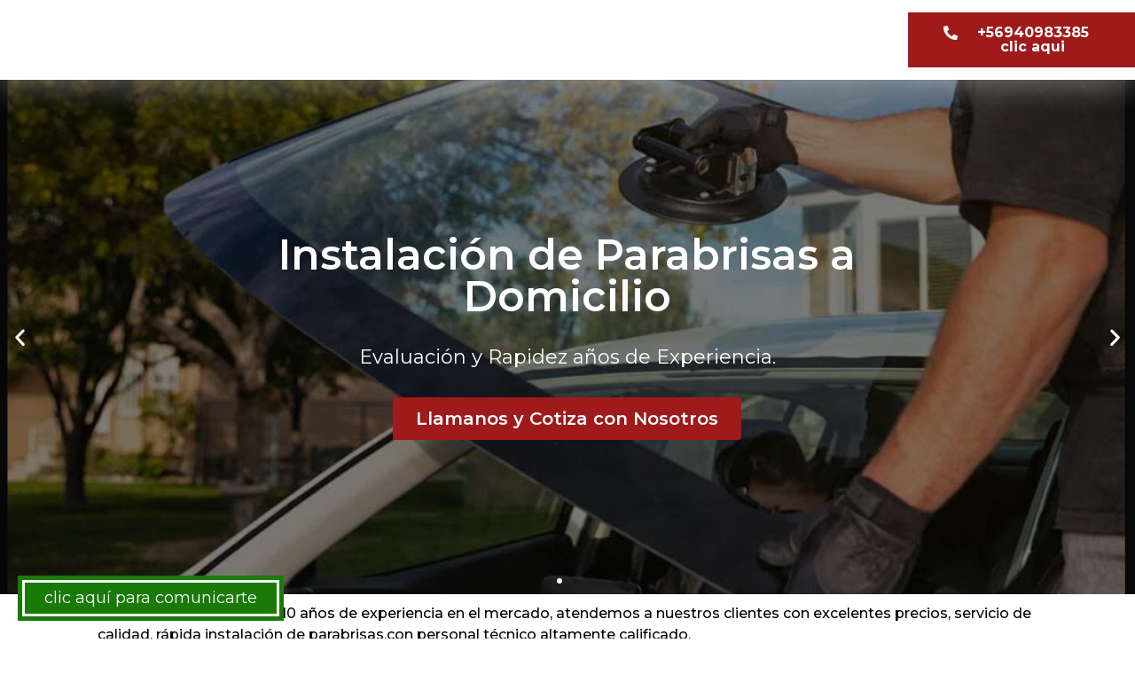

--- FILE ---
content_type: text/html; charset=UTF-8
request_url: https://elparabrisa.cl/
body_size: 24531
content:
<!doctype html><html lang="es-CL"><head><meta charset="UTF-8"><meta name="viewport" content="width=device-width, initial-scale=1"><link rel="profile" href="http://gmpg.org/xfn/11"><link media="all" href="https://elparabrisa.cl/wp-content/cache/autoptimize/css/autoptimize_143e931be1943343cf196f23416725b9.css" rel="stylesheet" /><title>Parabrisas a Domicilio</title><meta name='robots' content='max-image-preview:large' /><link rel='dns-prefetch' href='//fonts.googleapis.com' /><link rel='dns-prefetch' href='//www.googletagmanager.com' /><link href='https://sp-ao.shortpixel.ai' rel='preconnect' /><link rel="alternate" type="application/rss+xml" title="Parabrisas a Domicilio &raquo; Feed" href="https://elparabrisa.cl/feed/" /><link rel="alternate" type="application/rss+xml" title="Parabrisas a Domicilio &raquo; Feed de comentarios" href="https://elparabrisa.cl/comments/feed/" /><link rel='stylesheet' id='google-fonts-css'  href='//fonts.googleapis.com/css?family=Raleway%7CABeeZee%7CAguafina+Script%7COpen+Sans%7CRoboto%7CRoboto+Slab%7CLato%7CTitillium+Web%7CSource+Sans+Pro%7CPlayfair+Display%7CMontserrat%7CKhand%7COswald%7CEk+Mukta%7CRubik%7CPT+Sans+Narrow%7CPoppins%7COxygen%3A300%2C400%2C600%2C700&#038;ver=2.0.6' type='text/css' media='all' /><link rel='stylesheet' id='elementor-post-731-css'  href='https://elparabrisa.cl/wp-content/cache/autoptimize/css/autoptimize_single_d6e92015533f4a1d6fb2621f1b1140b6.css' type='text/css' media='all' /><link rel='stylesheet' id='elementor-global-css'  href='https://elparabrisa.cl/wp-content/cache/autoptimize/css/autoptimize_single_5a425a14749875c0ca5a28527bba4675.css' type='text/css' media='all' /><link rel='stylesheet' id='elementor-post-8-css'  href='https://elparabrisa.cl/wp-content/cache/autoptimize/css/autoptimize_single_e7d1d3221d1e2b903307ad321933e95f.css' type='text/css' media='all' /><link rel='stylesheet' id='elementor-post-730-css'  href='https://elparabrisa.cl/wp-content/cache/autoptimize/css/autoptimize_single_cc0278c6990a3b4e5ca6fee72f43c818.css' type='text/css' media='all' /><link rel='stylesheet' id='elementor-post-823-css'  href='https://elparabrisa.cl/wp-content/cache/autoptimize/css/autoptimize_single_fc24131e2b3ed94b9b059f75b7754958.css' type='text/css' media='all' /><link rel='stylesheet' id='google-fonts-1-css'  href='https://fonts.googleapis.com/css?family=Montserrat%3A100%2C100italic%2C200%2C200italic%2C300%2C300italic%2C400%2C400italic%2C500%2C500italic%2C600%2C600italic%2C700%2C700italic%2C800%2C800italic%2C900%2C900italic%7CVarela+Round%3A100%2C100italic%2C200%2C200italic%2C300%2C300italic%2C400%2C400italic%2C500%2C500italic%2C600%2C600italic%2C700%2C700italic%2C800%2C800italic%2C900%2C900italic&#038;ver=5.7.14' type='text/css' media='all' /> <script type='text/javascript' src='https://elparabrisa.cl/wp-includes/js/jquery/jquery.min.js' id='jquery-core-js'></script> <script defer type='text/javascript' src='https://elparabrisa.cl/wp-includes/js/jquery/jquery-migrate.min.js' id='jquery-migrate-js'></script> <script defer type='text/javascript' src='https://elparabrisa.cl/wp-includes/js/jquery/ui/core.min.js' id='jquery-ui-core-js'></script> <script defer type='text/javascript' src='https://elparabrisa.cl/wp-includes/js/jquery/ui/mouse.min.js' id='jquery-ui-mouse-js'></script> <script defer type='text/javascript' src='https://elparabrisa.cl/wp-includes/js/jquery/ui/sortable.min.js' id='jquery-ui-sortable-js'></script> <script defer type='text/javascript' src='https://elparabrisa.cl/wp-content/cache/autoptimize/js/autoptimize_single_6297b4ed5f9afed5cd3a8e7947670ada.js' id='wpwab-frontend-script-js'></script> <link rel="https://api.w.org/" href="https://elparabrisa.cl/wp-json/" /><link rel="alternate" type="application/json" href="https://elparabrisa.cl/wp-json/wp/v2/pages/8" /><link rel="EditURI" type="application/rsd+xml" title="RSD" href="https://elparabrisa.cl/xmlrpc.php?rsd" /><link rel="wlwmanifest" type="application/wlwmanifest+xml" href="https://elparabrisa.cl/wp-includes/wlwmanifest.xml" /><meta name="generator" content="WordPress 5.7.14" /><link rel="canonical" href="https://elparabrisa.cl/" /><link rel='shortlink' href='https://elparabrisa.cl/' /><link rel="alternate" type="application/json+oembed" href="https://elparabrisa.cl/wp-json/oembed/1.0/embed?url=https%3A%2F%2Felparabrisa.cl%2F" /><link rel="alternate" type="text/xml+oembed" href="https://elparabrisa.cl/wp-json/oembed/1.0/embed?url=https%3A%2F%2Felparabrisa.cl%2F&#038;format=xml" /><meta name="generator" content="Site Kit by Google 1.164.0" />  <script>function gtag_report_conversion(url) {
  var callback = function () {
    if (typeof(url) != 'undefined') {
      window.location = url;
    }
  };
  gtag('event', 'conversion', {
      'send_to': 'AW-17660601515/lkx4CJ-f8a4bEKvJneVB',
      'transaction_id': '',
      'event_callback': callback
  });
  return false;
}</script>    <script async src="https://www.googletagmanager.com/gtag/js?id=AW-17660601515"></script> <script>window.dataLayer = window.dataLayer || [];
  function gtag(){dataLayer.push(arguments);}
  gtag('js', new Date());

  gtag('config', 'AW-17660601515');</script> <meta name="google-adsense-platform-account" content="ca-host-pub-2644536267352236"><meta name="google-adsense-platform-domain" content="sitekit.withgoogle.com"></head><body class="home page-template-default page page-id-8 elementor-default elementor-kit-731 elementor-page elementor-page-8"><div data-elementor-type="header" data-elementor-id="730" class="elementor elementor-730 elementor-location-header" data-elementor-settings="[]"><div class="elementor-section-wrap"><section class="elementor-section elementor-top-section elementor-element elementor-element-35224ffc elementor-section-height-min-height elementor-section-boxed elementor-section-height-default elementor-section-items-middle" data-id="35224ffc" data-element_type="section" data-settings="{&quot;background_background&quot;:&quot;classic&quot;,&quot;sticky&quot;:&quot;top&quot;,&quot;sticky_on&quot;:[&quot;desktop&quot;,&quot;tablet&quot;,&quot;mobile&quot;],&quot;sticky_offset&quot;:0,&quot;sticky_effects_offset&quot;:0}"><div class="elementor-container elementor-column-gap-default"><div class="elementor-column elementor-col-25 elementor-top-column elementor-element elementor-element-17ba3e4b" data-id="17ba3e4b" data-element_type="column"><div class="elementor-widget-wrap"></div></div><div class="elementor-column elementor-col-50 elementor-top-column elementor-element elementor-element-49431889" data-id="49431889" data-element_type="column"><div class="elementor-widget-wrap"></div></div><div class="elementor-column elementor-col-25 elementor-top-column elementor-element elementor-element-19e10b47" data-id="19e10b47" data-element_type="column"><div class="elementor-widget-wrap elementor-element-populated"><div class="elementor-element elementor-element-74bd116c elementor-align-right elementor-mobile-align-justify elementor-widget elementor-widget-button" data-id="74bd116c" data-element_type="widget" data-widget_type="button.default"><div class="elementor-widget-container"><div class="elementor-button-wrapper"> <a href="tel:+56940983385" class="elementor-button-link elementor-button elementor-size-sm" role="button"> <span class="elementor-button-content-wrapper"> <span class="elementor-button-icon elementor-align-icon-left"> <i aria-hidden="true" class="fas fa-phone-alt"></i> </span> <span class="elementor-button-text">+56940983385 clic aqui</span> </span> </a></div></div></div></div></div></div></section></div></div><main class="site-main post-8 page type-page status-publish hentry" role="main"><div class="page-content"><div data-elementor-type="wp-page" data-elementor-id="8" class="elementor elementor-8" data-elementor-settings="[]"><div class="elementor-section-wrap"><section class="elementor-section elementor-top-section elementor-element elementor-element-c0caea3 elementor-section-full_width elementor-section-height-min-height elementor-section-items-stretch elementor-section-height-default" data-id="c0caea3" data-element_type="section" data-settings="{&quot;background_background&quot;:&quot;slideshow&quot;,&quot;background_slideshow_gallery&quot;:[],&quot;background_slideshow_loop&quot;:&quot;yes&quot;,&quot;background_slideshow_slide_duration&quot;:5000,&quot;background_slideshow_slide_transition&quot;:&quot;fade&quot;,&quot;background_slideshow_transition_duration&quot;:500}"><div class="elementor-background-overlay"></div><div class="elementor-container elementor-column-gap-default"><div class="elementor-column elementor-col-100 elementor-top-column elementor-element elementor-element-0cd04ff" data-id="0cd04ff" data-element_type="column"><div class="elementor-widget-wrap elementor-element-populated"><div class="elementor-element elementor-element-590bedd elementor--h-position-center elementor--v-position-middle elementor-arrows-position-inside elementor-pagination-position-inside elementor-widget elementor-widget-slides" data-id="590bedd" data-element_type="widget" data-settings="{&quot;navigation&quot;:&quot;both&quot;,&quot;autoplay&quot;:&quot;yes&quot;,&quot;pause_on_hover&quot;:&quot;yes&quot;,&quot;pause_on_interaction&quot;:&quot;yes&quot;,&quot;autoplay_speed&quot;:5000,&quot;infinite&quot;:&quot;yes&quot;,&quot;transition&quot;:&quot;slide&quot;,&quot;transition_speed&quot;:500}" data-widget_type="slides.default"><div class="elementor-widget-container"><div class="elementor-swiper"><div class="elementor-slides-wrapper elementor-main-swiper swiper-container" dir="ltr" data-animation="fadeInUp"><div class="swiper-wrapper elementor-slides"><div class="elementor-repeater-item-91e0c2d swiper-slide"><div class="swiper-slide-bg"></div><div class="elementor-background-overlay"></div><div class="swiper-slide-inner" ><div class="swiper-slide-contents"><div class="elementor-slide-heading">Instalación de Parabrisas a Domicilio</div><div class="elementor-slide-description">Evaluación y Rapidez años de Experiencia.</div><a href="tel:+56940983385" class="elementor-button elementor-slide-button elementor-size-sm">Llamanos y Cotiza con Nosotros</a></div></div></div><div class="elementor-repeater-item-023c899 swiper-slide"><div class="swiper-slide-bg"></div><div class="elementor-background-overlay"></div><div class="swiper-slide-inner" ><div class="swiper-slide-contents"><div class="elementor-slide-heading">Repides, Esperiencia y Garantia</div><div class="elementor-slide-description">Todo tipo de parabrisas Originales y alternativos</div><a href="tel:+56940983385" class="elementor-button elementor-slide-button elementor-size-sm">Contacta con Nosotros</a></div></div></div></div><div class="swiper-pagination"></div><div class="elementor-swiper-button elementor-swiper-button-prev"> <i class="eicon-chevron-left" aria-hidden="true"></i> <span class="elementor-screen-only">Previous</span></div><div class="elementor-swiper-button elementor-swiper-button-next"> <i class="eicon-chevron-right" aria-hidden="true"></i> <span class="elementor-screen-only">Next</span></div></div></div></div></div></div></div></div></section><section class="elementor-section elementor-top-section elementor-element elementor-element-16170c9 elementor-section-boxed elementor-section-height-default elementor-section-height-default" data-id="16170c9" data-element_type="section"><div class="elementor-container elementor-column-gap-default"><div class="elementor-column elementor-col-100 elementor-top-column elementor-element elementor-element-1e3f2d9" data-id="1e3f2d9" data-element_type="column"><div class="elementor-widget-wrap elementor-element-populated"><div class="elementor-element elementor-element-99fe8f1 elementor-icon-list--layout-traditional elementor-list-item-link-full_width elementor-widget elementor-widget-icon-list" data-id="99fe8f1" data-element_type="widget" data-widget_type="icon-list.default"><div class="elementor-widget-container"><ul class="elementor-icon-list-items"><li class="elementor-icon-list-item"> <span class="elementor-icon-list-icon"> <i aria-hidden="true" class="fas fa-check"></i> </span> <span class="elementor-icon-list-text">Somos una empresa con 10 años de experiencia en el mercado, atendemos a nuestros clientes con excelentes precios, servicio de calidad, rápida instalación de parabrisas,con personal técnico altamente calificado.</span></li><li class="elementor-icon-list-item"> <span class="elementor-icon-list-icon"> <i aria-hidden="true" class="fas fa-check"></i> </span> <span class="elementor-icon-list-text">Instalación a domicilio de parabrisas, Vidrio Laterales, Lunetas trasera o vidrios de tu vehículo, para todas las marcas y para camionetas Autos o Camiones,  trabajos garantizados</span></li></ul></div></div></div></div></div></section><section class="elementor-section elementor-top-section elementor-element elementor-element-29ecf84 elementor-section-boxed elementor-section-height-default elementor-section-height-default" data-id="29ecf84" data-element_type="section" data-settings="{&quot;background_background&quot;:&quot;classic&quot;}"><div class="elementor-container elementor-column-gap-default"><div class="elementor-column elementor-col-100 elementor-top-column elementor-element elementor-element-31410b5" data-id="31410b5" data-element_type="column"><div class="elementor-widget-wrap elementor-element-populated"><div class="elementor-element elementor-element-8c64eb2 elementor-widget elementor-widget-heading" data-id="8c64eb2" data-element_type="widget" data-widget_type="heading.default"><div class="elementor-widget-container"><h2 class="elementor-heading-title elementor-size-default">Instalación de Parabrisas a Domicilio</h2></div></div></div></div></div></section><section class="elementor-section elementor-top-section elementor-element elementor-element-d55006e elementor-section-boxed elementor-section-height-default elementor-section-height-default" data-id="d55006e" data-element_type="section" data-settings="{&quot;background_background&quot;:&quot;classic&quot;}"><div class="elementor-container elementor-column-gap-no"><div class="elementor-column elementor-col-33 elementor-top-column elementor-element elementor-element-d585dd0" data-id="d585dd0" data-element_type="column" data-settings="{&quot;background_background&quot;:&quot;classic&quot;}"><div class="elementor-widget-wrap elementor-element-populated"><div class="elementor-background-overlay"></div><div class="elementor-element elementor-element-de85fe3 elementor-widget elementor-widget-heading" data-id="de85fe3" data-element_type="widget" data-widget_type="heading.default"><div class="elementor-widget-container"><h2 class="elementor-heading-title elementor-size-default">Vidrios Laterales, Lunetas Traseras,</h2></div></div></div></div><div class="elementor-column elementor-col-33 elementor-top-column elementor-element elementor-element-0258960" data-id="0258960" data-element_type="column" data-settings="{&quot;background_background&quot;:&quot;classic&quot;}"><div class="elementor-widget-wrap elementor-element-populated"><div class="elementor-background-overlay"></div><div class="elementor-element elementor-element-4ee249b elementor-widget elementor-widget-heading" data-id="4ee249b" data-element_type="widget" data-widget_type="heading.default"><div class="elementor-widget-container"><h2 class="elementor-heading-title elementor-size-default">Vidrio de Puertas</h2></div></div></div></div><div class="elementor-column elementor-col-33 elementor-top-column elementor-element elementor-element-ff6825d" data-id="ff6825d" data-element_type="column" data-settings="{&quot;background_background&quot;:&quot;classic&quot;}"><div class="elementor-widget-wrap elementor-element-populated"><div class="elementor-background-overlay"></div><div class="elementor-element elementor-element-925bbb8 elementor-widget elementor-widget-heading" data-id="925bbb8" data-element_type="widget" data-widget_type="heading.default"><div class="elementor-widget-container"><h2 class="elementor-heading-title elementor-size-default">Servicio Móvil Gratuito</h2></div></div></div></div></div></section><section class="elementor-section elementor-top-section elementor-element elementor-element-4c41b9e elementor-section-boxed elementor-section-height-default elementor-section-height-default" data-id="4c41b9e" data-element_type="section"><div class="elementor-container elementor-column-gap-no"><div class="elementor-column elementor-col-50 elementor-top-column elementor-element elementor-element-1d45049" data-id="1d45049" data-element_type="column" data-settings="{&quot;background_background&quot;:&quot;classic&quot;}"><div class="elementor-widget-wrap elementor-element-populated"><div class="elementor-background-overlay"></div><div class="elementor-element elementor-element-3b3daad elementor-widget elementor-widget-heading" data-id="3b3daad" data-element_type="widget" data-widget_type="heading.default"><div class="elementor-widget-container"><h2 class="elementor-heading-title elementor-size-default">Para todas las Macas Vidrios Certificado</h2></div></div></div></div><div class="elementor-column elementor-col-50 elementor-top-column elementor-element elementor-element-f38a938" data-id="f38a938" data-element_type="column" data-settings="{&quot;background_background&quot;:&quot;classic&quot;}"><div class="elementor-widget-wrap elementor-element-populated"><div class="elementor-background-overlay"></div><div class="elementor-element elementor-element-688fb3a elementor-widget elementor-widget-heading" data-id="688fb3a" data-element_type="widget" data-widget_type="heading.default"><div class="elementor-widget-container"><h2 class="elementor-heading-title elementor-size-default">Garantía Rapidez y Confianza Emitimos Facturas o Boleta</h2></div></div></div></div></div></section></div></div><div class="post-tags"></div></div><section id="comments" class="comments-area"></section></main><div data-elementor-type="footer" data-elementor-id="823" class="elementor elementor-823 elementor-location-footer" data-elementor-settings="[]"><div class="elementor-section-wrap"><section class="elementor-section elementor-top-section elementor-element elementor-element-55cf76c elementor-section-full_width elementor-section-height-default elementor-section-height-default" data-id="55cf76c" data-element_type="section" data-settings="{&quot;background_background&quot;:&quot;classic&quot;}"><div class="elementor-container elementor-column-gap-default"><div class="elementor-column elementor-col-100 elementor-top-column elementor-element elementor-element-f68264e" data-id="f68264e" data-element_type="column"><div class="elementor-widget-wrap elementor-element-populated"><div class="elementor-element elementor-element-078f18d elementor-widget elementor-widget-text-editor" data-id="078f18d" data-element_type="widget" data-widget_type="text-editor.default"><div class="elementor-widget-container"><div class="elementor-text-editor elementor-clearfix"><p>Parabrisas a domicilio.cl © <span style="background-color: var( --e-global-color-primary );">2023</span> | Todos los derechos reservados</p></div></div></div></div></div></div></section></div></div><div class=" wpwab-40688 wpwab-button-wrap  wpwab-animation-1 wpwab-button-template-8 wpwab-bottom wpwab-left wpwab-enable-sticky wpwab-tooltip-enable  " ><div class="     wpwab-text-only    wpwab-button-postion-left      wpwab-text-inner-wrapper " ><div class = "wpwab-tooltip-enable-text"></div> <a href="whatsapp://send?phone=+56940983385&text="> clic aquí para comunicarte </a></div></div> <script defer type='text/javascript' src='https://elparabrisa.cl/wp-includes/js/wp-embed.min.js' id='wp-embed-js'></script> <script defer type='text/javascript' src='https://elparabrisa.cl/wp-includes/js/imagesloaded.min.js' id='imagesloaded-js'></script> <script defer type='text/javascript' src='https://elparabrisa.cl/wp-content/plugins/elementor-pro/assets/js/webpack-pro.runtime.min.js' id='elementor-pro-webpack-runtime-js'></script> <script defer type='text/javascript' src='https://elparabrisa.cl/wp-content/plugins/elementor/assets/js/webpack.runtime.min.js' id='elementor-webpack-runtime-js'></script> <script defer type='text/javascript' src='https://elparabrisa.cl/wp-content/plugins/elementor/assets/js/frontend-modules.min.js' id='elementor-frontend-modules-js'></script> <script defer type='text/javascript' src='https://elparabrisa.cl/wp-content/plugins/elementor-pro/assets/lib/sticky/jquery.sticky.min.js' id='elementor-sticky-js'></script> <script type='text/javascript' id='elementor-pro-frontend-js-before'>var ElementorProFrontendConfig = {"ajaxurl":"https:\/\/elparabrisa.cl\/wp-admin\/admin-ajax.php","nonce":"d118d4edc4","urls":{"assets":"https:\/\/elparabrisa.cl\/wp-content\/plugins\/elementor-pro\/assets\/"},"i18n":{"toc_no_headings_found":"No headings were found on this page."},"shareButtonsNetworks":{"facebook":{"title":"Facebook","has_counter":true},"twitter":{"title":"Twitter"},"google":{"title":"Google+","has_counter":true},"linkedin":{"title":"LinkedIn","has_counter":true},"pinterest":{"title":"Pinterest","has_counter":true},"reddit":{"title":"Reddit","has_counter":true},"vk":{"title":"VK","has_counter":true},"odnoklassniki":{"title":"OK","has_counter":true},"tumblr":{"title":"Tumblr"},"digg":{"title":"Digg"},"skype":{"title":"Skype"},"stumbleupon":{"title":"StumbleUpon","has_counter":true},"mix":{"title":"Mix"},"telegram":{"title":"Telegram"},"pocket":{"title":"Pocket","has_counter":true},"xing":{"title":"XING","has_counter":true},"whatsapp":{"title":"WhatsApp"},"email":{"title":"Email"},"print":{"title":"Print"}},"facebook_sdk":{"lang":"es_CL","app_id":""},"lottie":{"defaultAnimationUrl":"https:\/\/elparabrisa.cl\/wp-content\/plugins\/elementor-pro\/modules\/lottie\/assets\/animations\/default.json"}};</script> <script defer type='text/javascript' src='https://elparabrisa.cl/wp-content/plugins/elementor-pro/assets/js/frontend.min.js' id='elementor-pro-frontend-js'></script> <script defer type='text/javascript' src='https://elparabrisa.cl/wp-content/plugins/elementor/assets/lib/dialog/dialog.min.js' id='elementor-dialog-js'></script> <script defer type='text/javascript' src='https://elparabrisa.cl/wp-content/plugins/elementor/assets/lib/waypoints/waypoints.min.js' id='elementor-waypoints-js'></script> <script defer type='text/javascript' src='https://elparabrisa.cl/wp-content/plugins/elementor/assets/lib/share-link/share-link.min.js' id='share-link-js'></script> <script defer type='text/javascript' src='https://elparabrisa.cl/wp-content/plugins/elementor/assets/lib/swiper/swiper.min.js' id='swiper-js'></script> <script type='text/javascript' id='elementor-frontend-js-before'>var elementorFrontendConfig = {"environmentMode":{"edit":false,"wpPreview":false,"isScriptDebug":false,"isImprovedAssetsLoading":false},"i18n":{"shareOnFacebook":"Share on Facebook","shareOnTwitter":"Share on Twitter","pinIt":"Pin it","download":"Download","downloadImage":"Download image","fullscreen":"Fullscreen","zoom":"Zoom","share":"Share","playVideo":"Reproducir v\u00eddeo","previous":"Previous","next":"Next","close":"Cerrar"},"is_rtl":false,"breakpoints":{"xs":0,"sm":480,"md":768,"lg":1025,"xl":1440,"xxl":1600},"version":"3.1.4","is_static":false,"experimentalFeatures":{"e_dom_optimization":true,"a11y_improvements":true,"landing-pages":true},"urls":{"assets":"https:\/\/elparabrisa.cl\/wp-content\/plugins\/elementor\/assets\/"},"settings":{"page":[],"editorPreferences":[]},"kit":{"global_image_lightbox":"yes","lightbox_enable_counter":"yes","lightbox_enable_fullscreen":"yes","lightbox_enable_zoom":"yes","lightbox_enable_share":"yes","lightbox_title_src":"title","lightbox_description_src":"description"},"post":{"id":8,"title":"Parabrisas%20a%20Domicilio","excerpt":"","featuredImage":false}};</script> <script defer type='text/javascript' src='https://elparabrisa.cl/wp-content/plugins/elementor/assets/js/frontend.min.js' id='elementor-frontend-js'></script> <script defer type='text/javascript' src='https://elparabrisa.cl/wp-content/plugins/elementor-pro/assets/js/preloaded-elements-handlers.min.js' id='pro-preloaded-elements-handlers-js'></script> <script defer type='text/javascript' src='https://elparabrisa.cl/wp-content/plugins/elementor/assets/js/preloaded-elements-handlers.min.js' id='preloaded-elements-handlers-js'></script> </body></html>
<!-- Page supported by LiteSpeed Cache 3.6.4 on 2026-01-14 02:56:29 -->

--- FILE ---
content_type: text/css
request_url: https://elparabrisa.cl/wp-content/cache/autoptimize/css/autoptimize_single_d6e92015533f4a1d6fb2621f1b1140b6.css
body_size: 1261
content:
.elementor-kit-731{--e-global-color-primary:#9f1a1b;--e-global-color-secondary:#286134;--e-global-color-text:#000;--e-global-color-accent:#9f1a1b;--e-global-typography-primary-font-family:"Montserrat";--e-global-typography-primary-font-weight:600;--e-global-typography-secondary-font-family:"Montserrat";--e-global-typography-secondary-font-weight:400;--e-global-typography-text-font-family:"Montserrat";--e-global-typography-text-font-weight:400;--e-global-typography-accent-font-family:"Montserrat";--e-global-typography-accent-font-weight:500;font-family:"Varela Round",Sans-serif}.elementor-kit-731 a{font-family:"Montserrat",Sans-serif}.elementor-kit-731 h1{font-family:"Montserrat",Sans-serif;font-weight:700}.elementor-kit-731 h2{font-family:"Montserrat",Sans-serif;font-weight:600}.elementor-kit-731 h3{font-family:"Montserrat",Sans-serif;font-weight:500}.elementor-section.elementor-section-boxed>.elementor-container{max-width:1140px}.elementor-widget:not(:last-child){margin-bottom:20px}{}h1.entry-title{display:var(--page-title-display)}@media(max-width:1024px){.elementor-section.elementor-section-boxed>.elementor-container{max-width:1025px}}@media(max-width:767px){.elementor-section.elementor-section-boxed>.elementor-container{max-width:768px}}

--- FILE ---
content_type: text/css
request_url: https://elparabrisa.cl/wp-content/cache/autoptimize/css/autoptimize_single_e7d1d3221d1e2b903307ad321933e95f.css
body_size: 16175
content:
.elementor-8 .elementor-element.elementor-element-c0caea3>.elementor-container{min-height:579px}.elementor-8 .elementor-element.elementor-element-c0caea3>.elementor-background-overlay{background-color:#00000000;opacity:.68;transition:background .3s,border-radius .3s,opacity .3s}.elementor-8 .elementor-element.elementor-element-c0caea3{transition:background .3s,border .3s,border-radius .3s,box-shadow .3s}.elementor-8 .elementor-element.elementor-element-0cd04ff>.elementor-element-populated{margin:0;padding:0}.elementor-8 .elementor-element.elementor-element-590bedd .elementor-repeater-item-91e0c2d .swiper-slide-bg{background-color:#833ca3;background-image:url(https://elparabrisa.cl/wp-content/uploads/2023/10/27-10-2023-19-01-59.png);background-size:cover}.elementor-8 .elementor-element.elementor-element-590bedd .elementor-repeater-item-91e0c2d .elementor-background-overlay{background-color:rgba(0,0,0,.5)}.elementor-8 .elementor-element.elementor-element-590bedd .elementor-repeater-item-023c899 .swiper-slide-bg{background-color:#4054b2;background-image:url(https://elparabrisa.cl/wp-content/uploads/2023/10/27-10-2023-19-22-35.png);background-size:cover}.elementor-8 .elementor-element.elementor-element-590bedd .elementor-repeater-item-023c899 .elementor-background-overlay{background-color:rgba(0,0,0,.5)}.elementor-8 .elementor-element.elementor-element-590bedd .swiper-slide{height:580px;transition-duration:calc(5s*1.2)}.elementor-8 .elementor-element.elementor-element-590bedd .swiper-slide-contents{max-width:66%}.elementor-8 .elementor-element.elementor-element-590bedd .swiper-slide-inner{text-align:center}.elementor-8 .elementor-element.elementor-element-590bedd .elementor-slide-heading{font-family:"Montserrat",Sans-serif;font-size:47px;font-weight:600}.elementor-8 .elementor-element.elementor-element-590bedd .elementor-slide-description{font-family:"Montserrat",Sans-serif;font-size:22px;font-weight:400}.elementor-8 .elementor-element.elementor-element-590bedd .elementor-slide-button{font-family:"Montserrat",Sans-serif;font-size:20px;font-weight:600;background-color:var(--e-global-color-primary);border-color:var(--e-global-color-primary)}.elementor-8 .elementor-element.elementor-element-590bedd .elementor-slide-button:hover{color:#fff;background-color:var(--e-global-color-secondary);border-color:var(--e-global-color-secondary)}.elementor-8 .elementor-element.elementor-element-590bedd .elementor-swiper-button{color:#fff}.elementor-8 .elementor-element.elementor-element-590bedd .swiper-pagination-bullet-active{background-color:#fff}.elementor-8 .elementor-element.elementor-element-590bedd>.elementor-widget-container{margin:0;padding:0}.elementor-8 .elementor-element.elementor-element-99fe8f1 .elementor-icon-list-items:not(.elementor-inline-items) .elementor-icon-list-item:not(:last-child){padding-bottom:calc(43px/2)}.elementor-8 .elementor-element.elementor-element-99fe8f1 .elementor-icon-list-items:not(.elementor-inline-items) .elementor-icon-list-item:not(:first-child){margin-top:calc(43px/2)}.elementor-8 .elementor-element.elementor-element-99fe8f1 .elementor-icon-list-items.elementor-inline-items .elementor-icon-list-item{margin-right:calc(43px/2);margin-left:calc(43px/2)}.elementor-8 .elementor-element.elementor-element-99fe8f1 .elementor-icon-list-items.elementor-inline-items{margin-right:calc(-43px/2);margin-left:calc(-43px/2)}body.rtl .elementor-8 .elementor-element.elementor-element-99fe8f1 .elementor-icon-list-items.elementor-inline-items .elementor-icon-list-item:after{left:calc(-43px/2)}body:not(.rtl) .elementor-8 .elementor-element.elementor-element-99fe8f1 .elementor-icon-list-items.elementor-inline-items .elementor-icon-list-item:after{right:calc(-43px/2)}.elementor-8 .elementor-element.elementor-element-99fe8f1 .elementor-icon-list-icon i{font-size:20px}.elementor-8 .elementor-element.elementor-element-99fe8f1 .elementor-icon-list-icon svg{width:20px}.elementor-8 .elementor-element.elementor-element-99fe8f1 .elementor-icon-list-text{color:var(--e-global-color-text)}.elementor-8 .elementor-element.elementor-element-99fe8f1 .elementor-icon-list-item,.elementor-8 .elementor-element.elementor-element-99fe8f1 .elementor-icon-list-item a{font-family:"Montserrat",Sans-serif;font-weight:500}.elementor-8 .elementor-element.elementor-element-29ecf84:not(.elementor-motion-effects-element-type-background),.elementor-8 .elementor-element.elementor-element-29ecf84>.elementor-motion-effects-container>.elementor-motion-effects-layer{background-color:#f9f9f9}.elementor-8 .elementor-element.elementor-element-29ecf84{transition:background .3s,border .3s,border-radius .3s,box-shadow .3s;padding:50px 0 0}.elementor-8 .elementor-element.elementor-element-29ecf84>.elementor-background-overlay{transition:background .3s,border-radius .3s,opacity .3s}.elementor-8 .elementor-element.elementor-element-8c64eb2{text-align:center}.elementor-8 .elementor-element.elementor-element-8c64eb2 .elementor-heading-title{color:var(--e-global-color-text);font-family:"Montserrat",Sans-serif;font-weight:600}.elementor-8 .elementor-element.elementor-element-d55006e>.elementor-container{max-width:1300px}.elementor-8 .elementor-element.elementor-element-d55006e:not(.elementor-motion-effects-element-type-background),.elementor-8 .elementor-element.elementor-element-d55006e>.elementor-motion-effects-container>.elementor-motion-effects-layer{background-color:#f9f9f9}.elementor-8 .elementor-element.elementor-element-d55006e{transition:background .3s,border .3s,border-radius .3s,box-shadow .3s;padding:35px 0 0}.elementor-8 .elementor-element.elementor-element-d55006e>.elementor-background-overlay{transition:background .3s,border-radius .3s,opacity .3s}.elementor-8 .elementor-element.elementor-element-d585dd0:not(.elementor-motion-effects-element-type-background)>.elementor-widget-wrap,.elementor-8 .elementor-element.elementor-element-d585dd0>.elementor-widget-wrap>.elementor-motion-effects-container>.elementor-motion-effects-layer{background-color:var(--e-global-color-secondary);background-image:url("https://elparabrisa.cl/wp-content/uploads/2023/10/28-10-2023-16-20-33.png");background-position:center center;background-repeat:no-repeat;background-size:cover}.elementor-8 .elementor-element.elementor-element-d585dd0>.elementor-element-populated>.elementor-background-overlay{background-color:transparent;background-image:linear-gradient(180deg,var(--e-global-color-text) 0%,var(--e-global-color-text) 100%);opacity:.6}.elementor-8 .elementor-element.elementor-element-d585dd0:hover>.elementor-element-populated>.elementor-background-overlay{background-color:transparent;background-image:linear-gradient(180deg,var(--e-global-color-text) 10%,#FFFFFF00 100%);opacity:.5}.elementor-8 .elementor-element.elementor-element-d585dd0>.elementor-element-populated{transition:background .3s,border .3s,border-radius .3s,box-shadow .3s;margin:0 10px;padding:100px 50px}.elementor-8 .elementor-element.elementor-element-d585dd0>.elementor-element-populated>.elementor-background-overlay{transition:background .3s,border-radius .3s,opacity .3s}.elementor-8 .elementor-element.elementor-element-de85fe3{text-align:center}.elementor-8 .elementor-element.elementor-element-de85fe3 .elementor-heading-title{color:#fff;font-family:"Montserrat",Sans-serif;font-size:20px;font-weight:600}.elementor-8 .elementor-element.elementor-element-0258960:not(.elementor-motion-effects-element-type-background)>.elementor-widget-wrap,.elementor-8 .elementor-element.elementor-element-0258960>.elementor-widget-wrap>.elementor-motion-effects-container>.elementor-motion-effects-layer{background-image:url("https://elparabrisa.cl/wp-content/uploads/2023/10/27-10-2023-19-17-00.png");background-position:center center;background-repeat:no-repeat;background-size:cover}.elementor-8 .elementor-element.elementor-element-0258960>.elementor-element-populated>.elementor-background-overlay{background-color:transparent;background-image:linear-gradient(180deg,var(--e-global-color-text) 0%,#000 100%);opacity:.6}.elementor-8 .elementor-element.elementor-element-0258960:hover>.elementor-element-populated>.elementor-background-overlay{background-color:transparent;background-image:linear-gradient(180deg,var(--e-global-color-text) 10%,#9F1A1B00 100%);opacity:.5}.elementor-8 .elementor-element.elementor-element-0258960>.elementor-element-populated{transition:background .3s,border .3s,border-radius .3s,box-shadow .3s;margin:0 10px;padding:100px 50px}.elementor-8 .elementor-element.elementor-element-0258960>.elementor-element-populated>.elementor-background-overlay{transition:background .3s,border-radius .3s,opacity .3s}.elementor-8 .elementor-element.elementor-element-4ee249b{text-align:center}.elementor-8 .elementor-element.elementor-element-4ee249b .elementor-heading-title{color:#fff;font-family:"Montserrat",Sans-serif;font-size:20px;font-weight:600}.elementor-8 .elementor-element.elementor-element-ff6825d:not(.elementor-motion-effects-element-type-background)>.elementor-widget-wrap,.elementor-8 .elementor-element.elementor-element-ff6825d>.elementor-widget-wrap>.elementor-motion-effects-container>.elementor-motion-effects-layer{background-color:var(--e-global-color-secondary);background-image:url("https://elparabrisa.cl/wp-content/uploads/2023/10/28-10-2023-16-19-41.png");background-position:center center;background-repeat:no-repeat;background-size:cover}.elementor-8 .elementor-element.elementor-element-ff6825d>.elementor-element-populated>.elementor-background-overlay{background-color:transparent;background-image:linear-gradient(180deg,var(--e-global-color-text) 0%,var(--e-global-color-text) 100%);opacity:.6}.elementor-8 .elementor-element.elementor-element-ff6825d:hover>.elementor-element-populated>.elementor-background-overlay{background-color:transparent;background-image:linear-gradient(180deg,var(--e-global-color-text) 10%,#9F1A1B00 100%);opacity:.5}.elementor-8 .elementor-element.elementor-element-ff6825d>.elementor-element-populated{transition:background .3s,border .3s,border-radius .3s,box-shadow .3s;margin:0 10px;padding:100px 50px}.elementor-8 .elementor-element.elementor-element-ff6825d>.elementor-element-populated>.elementor-background-overlay{transition:background .3s,border-radius .3s,opacity .3s}.elementor-8 .elementor-element.elementor-element-925bbb8{text-align:center}.elementor-8 .elementor-element.elementor-element-925bbb8 .elementor-heading-title{color:#fff;font-family:"Montserrat",Sans-serif;font-size:20px;font-weight:600}.elementor-8 .elementor-element.elementor-element-4c41b9e>.elementor-container{max-width:1300px}.elementor-8 .elementor-element.elementor-element-4c41b9e{padding:20px 0 50px}.elementor-8 .elementor-element.elementor-element-1d45049:not(.elementor-motion-effects-element-type-background)>.elementor-widget-wrap,.elementor-8 .elementor-element.elementor-element-1d45049>.elementor-widget-wrap>.elementor-motion-effects-container>.elementor-motion-effects-layer{background-image:url("https://elparabrisa.cl/wp-content/uploads/2023/10/16639142389296.jpg");background-position:center center;background-repeat:no-repeat;background-size:cover}.elementor-8 .elementor-element.elementor-element-1d45049>.elementor-element-populated>.elementor-background-overlay{background-color:transparent;background-image:linear-gradient(180deg,#000 0%,var(--e-global-color-text) 100%);opacity:.6}.elementor-8 .elementor-element.elementor-element-1d45049:hover>.elementor-element-populated>.elementor-background-overlay{background-color:transparent;background-image:linear-gradient(180deg,var(--e-global-color-text) 10%,#9F1A1B00 100%);opacity:.5}.elementor-8 .elementor-element.elementor-element-1d45049>.elementor-element-populated{transition:background .3s,border .3s,border-radius .3s,box-shadow .3s;margin:0 10px;padding:100px 50px}.elementor-8 .elementor-element.elementor-element-1d45049>.elementor-element-populated>.elementor-background-overlay{transition:background .3s,border-radius .3s,opacity .3s}.elementor-8 .elementor-element.elementor-element-3b3daad{text-align:center}.elementor-8 .elementor-element.elementor-element-3b3daad .elementor-heading-title{color:#fff;font-family:"Montserrat",Sans-serif;font-size:20px;font-weight:600}.elementor-8 .elementor-element.elementor-element-f38a938:not(.elementor-motion-effects-element-type-background)>.elementor-widget-wrap,.elementor-8 .elementor-element.elementor-element-f38a938>.elementor-widget-wrap>.elementor-motion-effects-container>.elementor-motion-effects-layer{background-image:url("https://elparabrisa.cl/wp-content/uploads/2023/10/parabrisas-1-620x264-1.jpg");background-position:center center;background-repeat:no-repeat;background-size:cover}.elementor-8 .elementor-element.elementor-element-f38a938>.elementor-element-populated>.elementor-background-overlay{background-color:transparent;background-image:linear-gradient(180deg,var(--e-global-color-text) 0%,var(--e-global-color-text) 100%);opacity:.6}.elementor-8 .elementor-element.elementor-element-f38a938:hover>.elementor-element-populated>.elementor-background-overlay{background-color:transparent;background-image:linear-gradient(180deg,var(--e-global-color-text) 10%,#9F1A1B00 100%);opacity:.5}.elementor-8 .elementor-element.elementor-element-f38a938>.elementor-element-populated{transition:background .3s,border .3s,border-radius .3s,box-shadow .3s;margin:0 10px;padding:100px 50px}.elementor-8 .elementor-element.elementor-element-f38a938>.elementor-element-populated>.elementor-background-overlay{transition:background .3s,border-radius .3s,opacity .3s}.elementor-8 .elementor-element.elementor-element-688fb3a{text-align:center}.elementor-8 .elementor-element.elementor-element-688fb3a .elementor-heading-title{color:#fff;font-family:"Montserrat",Sans-serif;font-size:20px;font-weight:600}:root{--page-title-display:none}@media(max-width:1024px){.elementor-8 .elementor-element.elementor-element-d585dd0>.elementor-element-populated{margin:0 5px 0 10px}.elementor-8 .elementor-element.elementor-element-de85fe3 .elementor-heading-title{font-size:16px}.elementor-8 .elementor-element.elementor-element-0258960>.elementor-element-populated{margin:0 10px 0 5px}.elementor-8 .elementor-element.elementor-element-4ee249b .elementor-heading-title{font-size:16px}.elementor-8 .elementor-element.elementor-element-ff6825d>.elementor-element-populated{margin:0 10px 0 0}.elementor-8 .elementor-element.elementor-element-925bbb8 .elementor-heading-title{font-size:16px}.elementor-8 .elementor-element.elementor-element-1d45049>.elementor-element-populated{margin:0 5px 0 10px}.elementor-8 .elementor-element.elementor-element-3b3daad .elementor-heading-title{font-size:16px}.elementor-8 .elementor-element.elementor-element-f38a938>.elementor-element-populated{margin:0 10px 0 5px}.elementor-8 .elementor-element.elementor-element-688fb3a .elementor-heading-title{font-size:16px}}@media(max-width:767px){.elementor-8 .elementor-element.elementor-element-c0caea3>.elementor-container{min-height:0px}.elementor-8 .elementor-element.elementor-element-c0caea3{padding:0}.elementor-8 .elementor-element.elementor-element-0cd04ff>.elementor-element-populated{margin:0;padding:0}.elementor-8 .elementor-element.elementor-element-590bedd .swiper-slide{height:537px}.elementor-8 .elementor-element.elementor-element-590bedd .elementor-slide-heading{font-size:18px}.elementor-8 .elementor-element.elementor-element-590bedd .elementor-slide-description{font-size:15px}.elementor-8 .elementor-element.elementor-element-590bedd .elementor-slide-button{font-size:15px}.elementor-8 .elementor-element.elementor-element-590bedd>.elementor-widget-container{margin:0;padding:0}.elementor-8 .elementor-element.elementor-element-8c64eb2 .elementor-heading-title{font-size:25px}.elementor-8 .elementor-element.elementor-element-0258960>.elementor-element-populated{margin:10px 10px 0}.elementor-8 .elementor-element.elementor-element-ff6825d>.elementor-element-populated{margin:10px 10px 0}.elementor-8 .elementor-element.elementor-element-4c41b9e{padding:0}.elementor-8 .elementor-element.elementor-element-f38a938>.elementor-element-populated{margin:10px 10px 0}}

--- FILE ---
content_type: text/css
request_url: https://elparabrisa.cl/wp-content/cache/autoptimize/css/autoptimize_single_cc0278c6990a3b4e5ca6fee72f43c818.css
body_size: 5440
content:
.elementor-730 .elementor-element.elementor-element-35224ffc>.elementor-container{max-width:1400px;min-height:80px}.elementor-730 .elementor-element.elementor-element-35224ffc:not(.elementor-motion-effects-element-type-background),.elementor-730 .elementor-element.elementor-element-35224ffc>.elementor-motion-effects-container>.elementor-motion-effects-layer{background-color:#fff}.elementor-730 .elementor-element.elementor-element-35224ffc{box-shadow:0px 10px 30px 1px rgba(226.50000000000003,226.50000000000003,226.50000000000003,.33);transition:background .3s,border .3s,border-radius .3s,box-shadow .3s;margin-top:0;margin-bottom:0;padding:5px 0;z-index:10}.elementor-730 .elementor-element.elementor-element-35224ffc>.elementor-background-overlay{transition:background .3s,border-radius .3s,opacity .3s}.elementor-bc-flex-widget .elementor-730 .elementor-element.elementor-element-17ba3e4b.elementor-column .elementor-widget-wrap{align-items:center}.elementor-730 .elementor-element.elementor-element-17ba3e4b.elementor-column.elementor-element[data-element_type="column"]>.elementor-widget-wrap.elementor-element-populated{align-content:center;align-items:center}.elementor-730 .elementor-element.elementor-element-17ba3e4b>.elementor-element-populated{padding:0}.elementor-bc-flex-widget .elementor-730 .elementor-element.elementor-element-49431889.elementor-column .elementor-widget-wrap{align-items:center}.elementor-730 .elementor-element.elementor-element-49431889.elementor-column.elementor-element[data-element_type="column"]>.elementor-widget-wrap.elementor-element-populated{align-content:center;align-items:center}.elementor-bc-flex-widget .elementor-730 .elementor-element.elementor-element-19e10b47.elementor-column .elementor-widget-wrap{align-items:center}.elementor-730 .elementor-element.elementor-element-19e10b47.elementor-column.elementor-element[data-element_type="column"]>.elementor-widget-wrap.elementor-element-populated{align-content:center;align-items:center}.elementor-730 .elementor-element.elementor-element-19e10b47>.elementor-element-populated{padding:0}.elementor-730 .elementor-element.elementor-element-74bd116c .elementor-button .elementor-align-icon-right{margin-left:10px}.elementor-730 .elementor-element.elementor-element-74bd116c .elementor-button .elementor-align-icon-left{margin-right:10px}.elementor-730 .elementor-element.elementor-element-74bd116c .elementor-button{font-family:"Montserrat",Sans-serif;font-size:16px;font-weight:700;fill:#fff;color:#fff;background-color:var(--e-global-color-primary);border-radius:0;padding:15px 40px}.elementor-730 .elementor-element.elementor-element-74bd116c .elementor-button:hover,.elementor-730 .elementor-element.elementor-element-74bd116c .elementor-button:focus{color:#fff;background-color:var(--e-global-color-secondary)}.elementor-730 .elementor-element.elementor-element-74bd116c .elementor-button:hover svg,.elementor-730 .elementor-element.elementor-element-74bd116c .elementor-button:focus svg{fill:#fff}@media(max-width:1024px){.elementor-730 .elementor-element.elementor-element-35224ffc{padding:0 5%}.elementor-730 .elementor-element.elementor-element-49431889>.elementor-element-populated{margin:0;padding:0}}@media(max-width:767px){.elementor-730 .elementor-element.elementor-element-35224ffc>.elementor-container{min-height:86px}.elementor-730 .elementor-element.elementor-element-35224ffc{margin-top:0;margin-bottom:0;padding:0 2%}.elementor-730 .elementor-element.elementor-element-17ba3e4b{width:40%}.elementor-730 .elementor-element.elementor-element-17ba3e4b>.elementor-element-populated{margin:0;padding:0}.elementor-730 .elementor-element.elementor-element-49431889{width:15%}.elementor-bc-flex-widget .elementor-730 .elementor-element.elementor-element-49431889.elementor-column .elementor-widget-wrap{align-items:center}.elementor-730 .elementor-element.elementor-element-49431889.elementor-column.elementor-element[data-element_type="column"]>.elementor-widget-wrap.elementor-element-populated{align-content:center;align-items:center}.elementor-730 .elementor-element.elementor-element-49431889>.elementor-element-populated{margin:0;padding:0}.elementor-730 .elementor-element.elementor-element-19e10b47{width:45%}.elementor-bc-flex-widget .elementor-730 .elementor-element.elementor-element-19e10b47.elementor-column .elementor-widget-wrap{align-items:center}.elementor-730 .elementor-element.elementor-element-19e10b47.elementor-column.elementor-element[data-element_type="column"]>.elementor-widget-wrap.elementor-element-populated{align-content:center;align-items:center}.elementor-730 .elementor-element.elementor-element-19e10b47>.elementor-element-populated{margin:0;padding:0}.elementor-730 .elementor-element.elementor-element-74bd116c .elementor-button{font-size:13px;line-height:1.2em;padding:10px}.elementor-730 .elementor-element.elementor-element-74bd116c>.elementor-widget-container{margin:0;padding:0}}@media(min-width:768px){.elementor-730 .elementor-element.elementor-element-17ba3e4b{width:20%}.elementor-730 .elementor-element.elementor-element-49431889{width:60%}.elementor-730 .elementor-element.elementor-element-19e10b47{width:19.982%}}@media(max-width:1024px) and (min-width:768px){.elementor-730 .elementor-element.elementor-element-17ba3e4b{width:40%}.elementor-730 .elementor-element.elementor-element-49431889{width:20%}.elementor-730 .elementor-element.elementor-element-19e10b47{width:40%}}

--- FILE ---
content_type: text/css
request_url: https://elparabrisa.cl/wp-content/cache/autoptimize/css/autoptimize_single_fc24131e2b3ed94b9b059f75b7754958.css
body_size: 955
content:
.elementor-823 .elementor-element.elementor-element-55cf76c:not(.elementor-motion-effects-element-type-background),.elementor-823 .elementor-element.elementor-element-55cf76c>.elementor-motion-effects-container>.elementor-motion-effects-layer{background-color:var(--e-global-color-primary)}.elementor-823 .elementor-element.elementor-element-55cf76c{transition:background .3s,border .3s,border-radius .3s,box-shadow .3s;padding:25px 50px}.elementor-823 .elementor-element.elementor-element-55cf76c>.elementor-background-overlay{transition:background .3s,border-radius .3s,opacity .3s}.elementor-823 .elementor-element.elementor-element-078f18d .elementor-text-editor{text-align:center}.elementor-823 .elementor-element.elementor-element-078f18d{color:#fff;font-family:"Montserrat",Sans-serif;font-size:18px;font-weight:600;line-height:0}@media(max-width:767px){.elementor-823 .elementor-element.elementor-element-078f18d{font-size:15px;line-height:1.4em}}

--- FILE ---
content_type: text/javascript
request_url: https://elparabrisa.cl/wp-content/cache/autoptimize/js/autoptimize_single_6297b4ed5f9afed5cd3a8e7947670ada.js
body_size: 1060
content:
jQuery(document).ready(function($){slide_animation();function slide_animation(){var ti=2000;var first=$('.wpwab-slide-item.1').css('left');var third=$('.wpwab-slide-item.3').css('left');var fourth=$('.wpwab-slide-item.4').css('left');if(third=='-100px'){ti=5000;}
if(first=='-50px'){$(".wpwab-slide-item.4").css("left",-50)}
if(fourth=='-150px'){$(".wpwab-slide-item:not(.4)").css("left",50)}
$(".wpwab-slide-item").animate({left:"-=50",opacity:1},500);setTimeout(slide_animation,ti);}
$('body').on('click','.wpwab-multi-contacts-open',function(e){$(this).hide();$(this).closest('.wpwab-multi-outer-wrapper').find('.wpwab-multi-contacts-wrap').addClass('wpwab-multi-displayed');$(this).closest('.wpwab-multi-outer-wrapper').find(".wpwab-multi-contacts-close").show();});$('body').on('click','.wpwab-multi-contacts-close',function(e){$(this).hide();$(this).closest('.wpwab-multi-outer-wrapper').find('.wpwab-multi-contacts-wrap').removeClass('wpwab-multi-displayed');$(this).closest('.wpwab-multi-outer-wrapper').find(".wpwab-multi-contacts-open").show();});});